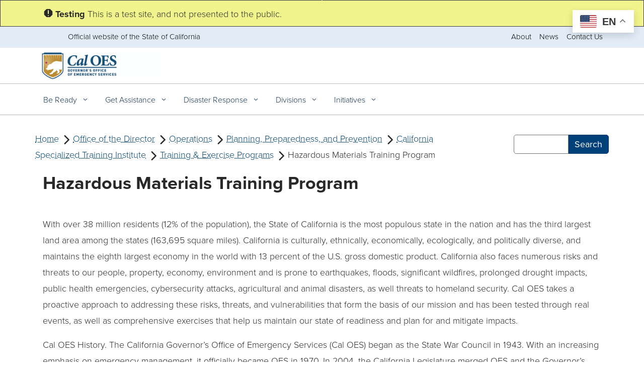

--- FILE ---
content_type: text/css
request_url: https://pfwt.caloes.ca.gov/wp-content/plugins/incident_minimal-2.0.0/css/incident_public_styles.css?ver=6.9
body_size: -33
content:
/*#incident .inert { 
	pointer-events: none; 
	opacity: 0.5; }

#incident .active {
	pointer-events: auto; 
	opacity: 1;
} */

--- FILE ---
content_type: text/css
request_url: https://pfwt.caloes.ca.gov/wp-content/themes/CAWeb-1.13.0a/build/caweb-core.min.css?ver=6.9
body_size: 8974
content:
/*!******************************************************************************************************************************************************************************!*\
  !*** css ./node_modules/css-loader/dist/cjs.js??ruleSet[1].rules[2].use[1]!./node_modules/postcss-loader/dist/cjs.js??ruleSet[1].rules[2].use[2]!./src/styles/font-only.css ***!
  \******************************************************************************************************************************************************************************/@font-face{font-display:block;font-family:CaGov;font-style:normal;font-weight:400;src:url(fonts/CaGov.eot);src:url(fonts/CaGov.eot#iefix) format("embedded-opentype"),url(fonts/CaGov.ttf) format("truetype"),url(fonts/CaGov.woff) format("woff"),url(fonts/CaGov.svg#CaGov) format("svg")}[class*=" ca-gov-icon-"],[class^=ca-gov-icon-]{font-family:CaGov!important;font-style:normal;font-variant:normal;font-weight:400;text-transform:none;-webkit-font-smoothing:antialiased;-moz-osx-font-smoothing:grayscale}.ca-gov-icon-arrow_up:before{content:"\21"!important}.ca-gov-icon-arrow_down:before{content:"\22"!important}.ca-gov-icon-arrow_left:before{content:"\23"!important}.ca-gov-icon-arrow_right:before{content:"\24"!important}.ca-gov-icon-arrow_left-up:before{content:"\25"!important}.ca-gov-icon-arrow_right-up:before{content:"\26"!important}.ca-gov-icon-arrow_right-down:before{content:"\27"!important}.ca-gov-icon-arrow_left-down:before{content:"\28"!important}.ca-gov-icon-arrow-up-down:before{content:"\29"!important}.ca-gov-icon-arrow_up-down_alt:before{content:"\2a"!important}.ca-gov-icon-arrow_left-right_alt:before{content:"\2b"!important}.ca-gov-icon-arrow_left-right:before{content:"\2c"!important}.ca-gov-icon-arrow_expand_alt2:before{content:"\2d"!important}.ca-gov-icon-arrow_expand_alt:before{content:"\2e"!important}.ca-gov-icon-arrow_condense:before{content:"\2f"!important}.ca-gov-icon-arrow_expand:before{content:"\30"!important}.ca-gov-icon-arrow_move:before{content:"\31"!important}.ca-gov-icon-caret-up:before{content:"\32"!important}.ca-gov-icon-caret-down:before{content:"\33"!important}.ca-gov-icon-caret-left:before{content:"\34"!important}.ca-gov-icon-caret-right:before{content:"\35"!important}.ca-gov-icon-caret-two-up:before{content:"\36"!important}.ca-gov-icon-caret-two-down:before{content:"\37"!important}.ca-gov-icon-caret-two-left:before{content:"\38"!important}.ca-gov-icon-caret-two-right:before{content:"\39"!important}.ca-gov-icon-caret-line-up:before{content:"\3a"!important}.ca-gov-icon-caret-line-down:before{content:"\3b"!important}.ca-gov-icon-caret-line-left:before{content:"\3c"!important}.ca-gov-icon-caret-line-right:before{content:"\3d"!important}.ca-gov-icon-caret-line-two-up:before{content:"\3e"!important}.ca-gov-icon-caret-line-two-down:before{content:"\3f"!important}.ca-gov-icon-caret-line-two-left:before{content:"\40"!important}.ca-gov-icon-caret-line-two-right:before{content:"\41"!important}.ca-gov-icon-triangle-up:before{content:"\42"!important}.ca-gov-icon-triangle-down:before{content:"\43"!important}.ca-gov-icon-triangle-left:before{content:"\44"!important}.ca-gov-icon-triangle-right:before{content:"\45"!important}.ca-gov-icon-triangle-line-up:before{content:"\46"!important}.ca-gov-icon-triangle-line-down:before{content:"\47"!important}.ca-gov-icon-triangle-line-left:before{content:"\48"!important}.ca-gov-icon-triangle-line-right:before{content:"\49"!important}.ca-gov-icon-arrow_back:before{content:"\4a"!important}.ca-gov-icon-minus-mark:before{content:"\4b"!important}.ca-gov-icon-plus-mark:before{content:"\4c"!important}.ca-gov-icon-close-mark:before{content:"\4d"!important}.ca-gov-icon-check-mark:before{content:"\4e"!important}.ca-gov-icon-minus-line:before{content:"\4f"!important}.ca-gov-icon-plus-line:before{content:"\50"!important}.ca-gov-icon-close-line:before{content:"\51"!important}.ca-gov-icon-check-line:before{content:"\52"!important}.ca-gov-icon-icon_zoom-out_alt:before{content:"\53"!important}.ca-gov-icon-icon_zoom-in_alt:before{content:"\54"!important}.ca-gov-icon-search-right:before{content:"\55"!important}.ca-gov-icon-icon_box-empty:before{content:"\56"!important}.ca-gov-icon-icon_box-selected:before{content:"\57"!important}.ca-gov-icon-collapse:before{content:"\58"!important}.ca-gov-icon-expand:before{content:"\59"!important}.ca-gov-icon-icon_box-checked:before{content:"\5a"!important}.ca-gov-icon-icon_circle-empty:before{content:"\5b"!important}.ca-gov-icon-icon_circle-slelected:before{content:"\5c"!important}.ca-gov-icon-icon_stop_alt2:before{content:"\5d"!important}.ca-gov-icon-icon_stop:before{content:"\5e"!important}.ca-gov-icon-icon_pause_alt2:before{content:"\5f"!important}.ca-gov-icon-icon_pause:before{content:"\60"!important}.ca-gov-icon-icon_menu:before{content:"\61"!important}.ca-gov-icon-icon_menu-square_alt2:before{content:"\62"!important}.ca-gov-icon-icon_menu-circle_alt2:before{content:"\63"!important}.ca-gov-icon-icon_ul:before{content:"\64"!important}.ca-gov-icon-icon_ol:before{content:"\65"!important}.ca-gov-icon-icon_adjust-horiz:before{content:"\66"!important}.ca-gov-icon-icon_adjust-vert:before{content:"\67"!important}.ca-gov-icon-icon_document_alt:before{content:"\68"!important}.ca-gov-icon-icon_documents_alt:before{content:"\69"!important}.ca-gov-icon-pencil:before{content:"\6a"!important}.ca-gov-icon-icon_pencil-edit_alt:before{content:"\6b"!important}.ca-gov-icon-pencil-edit:before{content:"\6c"!important}.ca-gov-icon-icon_folder-alt:before{content:"\6d"!important}.ca-gov-icon-icon_folder-open_alt:before{content:"\6e"!important}.ca-gov-icon-icon_folder-add_alt:before{content:"\6f"!important}.ca-gov-icon-toggle:before{content:"\70"!important}.ca-gov-icon-countdown:before{content:"\71"!important}.ca-gov-icon-icon_error-circle_alt:before{content:"\72"!important}.ca-gov-icon-icon_error-triangle_alt:before{content:"\73"!important}.ca-gov-icon-icon_comment_alt:before{content:"\76"!important}.ca-gov-icon-icon_chat_alt:before{content:"\77"!important}.ca-gov-icon-icon_vol-mute_alt:before{content:"\78"!important}.ca-gov-icon-icon_volume-low_alt:before{content:"\79"!important}.ca-gov-icon-icon_volume-high_alt:before{content:"\7a"!important}.ca-gov-icon-icon_quotations:before{content:"\7b"!important}.ca-gov-icon-icon_quotations_alt2:before{content:"\7c"!important}.ca-gov-icon-icon_clock_alt:before{content:"\7d"!important}.ca-gov-icon-icon_lock_alt:before{content:"\7e"!important}.ca-gov-icon-cta:before{content:"\153"!important}.ca-gov-icon-filtered-portfolio:before{content:"\161"!important}.ca-gov-icon-blurb:before{content:"\178"!important}.ca-gov-icon-circle-counter:before{content:"\17e"!important}.ca-gov-icon-number-counter:before{content:"\2dc"!important}.ca-gov-icon-pricing-table:before{content:"\2013"!important}.ca-gov-icon-portfolio:before{content:"\2014"!important}.ca-gov-icon-tabs:before{content:"\2018"!important}.ca-gov-icon-subscribe:before{content:"\2019"!important}.ca-gov-icon-slider:before{content:"\201c"!important}.ca-gov-icon-sidebar:before{content:"\201d"!important}.ca-gov-icon-share:before{content:"\2022"!important}.ca-gov-icon-divider:before{content:"\203a"!important}.ca-gov-icon-header:before{content:"\2122"!important}.ca-gov-icon-beaker3:before{content:"\c901"!important}.ca-gov-icon-beaker4:before{content:"\c902"!important}.ca-gov-icon-beaker5:before{content:"\c903"!important}.ca-gov-icon-caweb:before{content:"\c90b"!important}.ca-gov-icon-candle-alt:before{content:"\c910"!important}.ca-gov-icon-icon_lock-open_alt:before{content:"\e000"!important}.ca-gov-icon-icon_key_alt:before{content:"\e001"!important}.ca-gov-icon-icon_cloud_alt:before{content:"\e002"!important}.ca-gov-icon-icon_cloud-upload_alt:before{content:"\e003"!important}.ca-gov-icon-icon_cloud-download_alt:before{content:"\e004"!important}.ca-gov-icon-icon_lightbulb_alt:before{content:"\e007"!important}.ca-gov-icon-icon_gift_alt:before{content:"\e008"!important}.ca-gov-icon-icon_house_alt:before{content:"\e009"!important}.ca-gov-icon-science:before{content:"\e00a"!important}.ca-gov-icon-icon_laptop:before{content:"\e00d"!important}.ca-gov-icon-icon_camera_alt:before{content:"\e00f"!important}.ca-gov-icon-icon_mail_alt:before{content:"\e010"!important}.ca-gov-icon-icon_cone_alt:before{content:"\e011"!important}.ca-gov-icon-icon_ribbon_alt:before{content:"\e012"!important}.ca-gov-icon-icon_bag_alt:before{content:"\e013"!important}.ca-gov-icon-icon_creditcard:before{content:"\e014"!important}.ca-gov-icon-icon_cart_alt:before{content:"\e015"!important}.ca-gov-icon-icon_paperclip:before{content:"\e016"!important}.ca-gov-icon-icon_tag_alt:before{content:"\e017"!important}.ca-gov-icon-icon_tags_alt:before{content:"\e018"!important}.ca-gov-icon-icon_trash_alt:before{content:"\e019"!important}.ca-gov-icon-icon_cursor_alt:before{content:"\e01a"!important}.ca-gov-icon-icon_mic_alt:before{content:"\e01b"!important}.ca-gov-icon-icon_compass_alt:before{content:"\e01c"!important}.ca-gov-icon-icon_pin_alt:before{content:"\e01d"!important}.ca-gov-icon-icon_pushpin_alt:before{content:"\e01e"!important}.ca-gov-icon-icon_map_alt:before{content:"\e01f"!important}.ca-gov-icon-icon_drawer_alt:before{content:"\e020"!important}.ca-gov-icon-icon_toolbox_alt:before{content:"\e021"!important}.ca-gov-icon-icon_book_alt:before{content:"\e022"!important}.ca-gov-icon-icon_calendar:before{content:"\e023"!important}.ca-gov-icon-film:before{content:"\e024"!important}.ca-gov-icon-table:before{content:"\e025"!important}.ca-gov-icon-icon_contacts_alt:before{content:"\e026"!important}.ca-gov-icon-icon_headphones:before{content:"\e027"!important}.ca-gov-icon-icon_refresh:before{content:"\e02a"!important}.ca-gov-icon-icon_link_alt:before{content:"\e02b"!important}.ca-gov-icon-icon_link:before{content:"\e02c"!important}.ca-gov-icon-icon_loading:before{content:"\e02d"!important}.ca-gov-icon-icon_blocked:before{content:"\e02e"!important}.ca-gov-icon-icon_archive_alt:before{content:"\e02f"!important}.ca-gov-icon-icon_heart_alt:before{content:"\e030"!important}.ca-gov-icon-icon_star_alt:before{content:"\e031"!important}.ca-gov-icon-icon_star-half_alt:before{content:"\e032"!important}.ca-gov-icon-icon_star-half:before{content:"\e034"!important}.ca-gov-icon-tools:before{content:"\e035"!important}.ca-gov-icon-icon_cog:before{content:"\e037"!important}.ca-gov-icon-icon_cogs:before{content:"\e038"!important}.ca-gov-icon-arrow-fill-up:before{content:"\e039"!important}.ca-gov-icon-arrow-fill-down:before{content:"\e03a"!important}.ca-gov-icon-arrow-fill-left:before{content:"\e03b"!important}.ca-gov-icon-arrow-fill-right:before{content:"\e03c"!important}.ca-gov-icon-arrow-fill-left-up:before{content:"\e03d"!important}.ca-gov-icon-arrow-fill-right-up:before{content:"\e03e"!important}.ca-gov-icon-arrow-fill-right-down:before{content:"\e03f"!important}.ca-gov-icon-arrow-fill-left-down:before{content:"\e040"!important}.ca-gov-icon-arrow_condense_alt:before{content:"\e041"!important}.ca-gov-icon-arrow_expand_alt3:before{content:"\e042"!important}.ca-gov-icon-caret-fill-up:before{content:"\e043"!important}.ca-gov-icon-caret-fill-down:before{content:"\e044"!important}.ca-gov-icon-caret-fill-left:before{content:"\e045"!important}.ca-gov-icon-caret-fill-right:before{content:"\e046"!important}.ca-gov-icon-caret-fill-two-up:before{content:"\e047"!important}.ca-gov-icon-caret-fill-two-down:before{content:"\e048"!important}.ca-gov-icon-caret-fill-two-left:before{content:"\e049"!important}.ca-gov-icon-caret-fill-two-right:before{content:"\e04a"!important}.ca-gov-icon-arrow-up:before{content:"\e04b"!important}.ca-gov-icon-arrow-down:before{content:"\e04c"!important}.ca-gov-icon-arrow-left:before{content:"\e04d"!important}.ca-gov-icon-arrow-right:before{content:"\e04e"!important}.ca-gov-icon-minus-fill:before{content:"\e04f"!important}.ca-gov-icon-plus-fill:before{content:"\e050"!important}.ca-gov-icon-close-fill:before{content:"\e051"!important}.ca-gov-icon-check-fill:before{content:"\e052"!important}.ca-gov-icon-icon_zoom-out:before{content:"\e053"!important}.ca-gov-icon-icon_zoom-in:before{content:"\e054"!important}.ca-gov-icon-icon_stop_alt:before{content:"\e055"!important}.ca-gov-icon-icon_menu-square_alt:before{content:"\e056"!important}.ca-gov-icon-icon_menu-circle_alt:before{content:"\e057"!important}.ca-gov-icon-icon_document:before{content:"\e058"!important}.ca-gov-icon-icon_documents:before{content:"\e059"!important}.ca-gov-icon-icon_pencil_alt:before{content:"\e05a"!important}.ca-gov-icon-icon_folder:before{content:"\e05b"!important}.ca-gov-icon-folder:before{content:"\e05c"!important}.ca-gov-icon-icon_folder-add:before{content:"\e05d"!important}.ca-gov-icon-icon_folder_upload:before{content:"\e05e"!important}.ca-gov-icon-icon_folder_download:before{content:"\e05f"!important}.ca-gov-icon-icon_error-circle:before{content:"\e061"!important}.ca-gov-icon-warning-fill:before{content:"\e062"!important}.ca-gov-icon-warning-triangle:before{content:"\e063"!important}.ca-gov-icon-question-fill:before{content:"\e064"!important}.ca-gov-icon-icon_comment:before{content:"\e065"!important}.ca-gov-icon-icon_chat:before{content:"\e066"!important}.ca-gov-icon-icon_vol-mute:before{content:"\e067"!important}.ca-gov-icon-icon_volume-low:before{content:"\e068"!important}.ca-gov-icon-volume:before{content:"\e069"!important}.ca-gov-icon-quote-fill:before{content:"\e06a"!important}.ca-gov-icon-icon_clock:before{content:"\e06b"!important}.ca-gov-icon-icon_lock:before{content:"\e06c"!important}.ca-gov-icon-icon_lock-open:before{content:"\e06d"!important}.ca-gov-icon-icon_key:before{content:"\e06e"!important}.ca-gov-icon-icon_cloud:before{content:"\e06f"!important}.ca-gov-icon-icon_cloud-upload:before{content:"\e070"!important}.ca-gov-icon-icon_cloud-download:before{content:"\e071"!important}.ca-gov-icon-lightbulb:before{content:"\e072"!important}.ca-gov-icon-icon_gift:before{content:"\e073"!important}.ca-gov-icon-icon_house:before{content:"\e074"!important}.ca-gov-icon-icon_mail:before{content:"\e076"!important}.ca-gov-icon-icon_cone:before{content:"\e077"!important}.ca-gov-icon-icon_ribbon:before{content:"\e078"!important}.ca-gov-icon-icon_bag:before{content:"\e079"!important}.ca-gov-icon-icon_cart:before{content:"\e07a"!important}.ca-gov-icon-icon_tag:before{content:"\e07b"!important}.ca-gov-icon-tags:before{content:"\e07c"!important}.ca-gov-icon-icon_trash:before{content:"\e07d"!important}.ca-gov-icon-icon_cursor:before{content:"\e07e"!important}.ca-gov-icon-mic:before{content:"\e07f"!important}.ca-gov-icon-icon_compass:before{content:"\e080"!important}.ca-gov-icon-location:before{content:"\e081"!important}.ca-gov-icon-pushpin:before{content:"\e082"!important}.ca-gov-icon-map:before{content:"\e083"!important}.ca-gov-icon-drawer:before{content:"\e084"!important}.ca-gov-icon-book:before{content:"\e086"!important}.ca-gov-icon-contacts:before{content:"\e087"!important}.ca-gov-icon-archive:before{content:"\e088"!important}.ca-gov-icon-icon_heart:before{content:"\e089"!important}.ca-gov-icon-grid:before{content:"\e08c"!important}.ca-gov-icon-music:before{content:"\e08e"!important}.ca-gov-icon-icon_pause_alt:before{content:"\e08f"!important}.ca-gov-icon-icon_phone:before{content:"\e090"!important}.ca-gov-icon-icon_upload:before{content:"\e091"!important}.ca-gov-icon-icon_download:before{content:"\e092"!important}.ca-gov-icon-bar-counters:before{content:"\e093"!important}.ca-gov-icon-audio:before{content:"\e094"!important}.ca-gov-icon-accordion:before{content:"\e095"!important}.ca-gov-icon-social_googleplus:before{content:"\e096"!important}.ca-gov-icon-social_tumblr:before{content:"\e097"!important}.ca-gov-icon-social_tumbleupon:before{content:"\e098"!important}.ca-gov-icon-social_wordpress:before{content:"\e099"!important}.ca-gov-icon-social_dribbble:before{content:"\e09b"!important}.ca-gov-icon-social_deviantart:before{content:"\e09f"!important}.ca-gov-icon-social_myspace:before{content:"\e0a1"!important}.ca-gov-icon-social_skype:before{content:"\e0a2"!important}.ca-gov-icon-social_picassa:before{content:"\e0a4"!important}.ca-gov-icon-social_googledrive:before{content:"\e0a5"!important}.ca-gov-icon-social_flickr:before{content:"\e0a6"!important}.ca-gov-icon-social_blogger:before{content:"\e0a7"!important}.ca-gov-icon-social_spotify:before{content:"\e0a8"!important}.ca-gov-icon-social_delicious:before{content:"\e0a9"!important}.ca-gov-icon-social_facebook_circle:before{content:"\e0aa"!important}.ca-gov-icon-social_twitter_circle:before,.ca-gov-icon-social_x_circle:before{content:"\e0ab"!important}.ca-gov-icon-social_pinterest_circle:before{content:"\e0ac"!important}.ca-gov-icon-social_googleplus_circle:before{content:"\e0ad"!important}.ca-gov-icon-social_tumblr_circle:before{content:"\e0ae"!important}.ca-gov-icon-social_stumbleupon_circle:before{content:"\e0af"!important}.ca-gov-icon-social_wordpress_circle:before{content:"\e0b0"!important}.ca-gov-icon-social_instagram_circle:before{content:"\e0b1"!important}.ca-gov-icon-social_dribbble_circle:before{content:"\e0b2"!important}.ca-gov-icon-social_vimeo_circle:before{content:"\e0b3"!important}.ca-gov-icon-social_linkedin_circle:before{content:"\e0b4"!important}.ca-gov-icon-social_rss_circle:before{content:"\e0b5"!important}.ca-gov-icon-social_deviantart_circle:before{content:"\e0b6"!important}.ca-gov-icon-social_share_circle:before{content:"\e0b7"!important}.ca-gov-icon-social_myspace_circle:before{content:"\e0b8"!important}.ca-gov-icon-social_skype_circle:before{content:"\e0b9"!important}.ca-gov-icon-social_youtube_circle:before{content:"\e0ba"!important}.ca-gov-icon-social_picassa_circle:before{content:"\e0bb"!important}.ca-gov-icon-social_googledrive_alt2:before{content:"\e0bc"!important}.ca-gov-icon-social_flickr_circle:before{content:"\e0bd"!important}.ca-gov-icon-social_blogger_circle:before{content:"\e0be"!important}.ca-gov-icon-social_spotify_circle:before{content:"\e0bf"!important}.ca-gov-icon-social_delicious_circle:before{content:"\e0c0"!important}.ca-gov-icon-social_tumblr_square:before{content:"\e0c5"!important}.ca-gov-icon-social_stumbleupon_square:before{content:"\e0c6"!important}.ca-gov-icon-social_wordpress_square:before{content:"\e0c7"!important}.ca-gov-icon-social_instagram_square:before{content:"\e0c8"!important}.ca-gov-icon-social_dribbble_square:before{content:"\e0c9"!important}.ca-gov-icon-social_rss_square:before{content:"\e0cc"!important}.ca-gov-icon-social_deviantart_square:before{content:"\e0cd"!important}.ca-gov-icon-social_share_square:before{content:"\e0ce"!important}.ca-gov-icon-social_myspace_square:before{content:"\e0cf"!important}.ca-gov-icon-social_skype_square:before{content:"\e0d0"!important}.ca-gov-icon-social_picassa_square:before{content:"\e0d2"!important}.ca-gov-icon-social_googledrive_square:before{content:"\e0d3"!important}.ca-gov-icon-social_flickr_square:before{content:"\e0d4"!important}.ca-gov-icon-social_blogger_square:before{content:"\e0d5"!important}.ca-gov-icon-social_spotify_square:before{content:"\e0d6"!important}.ca-gov-icon-social_delicious_square:before{content:"\e0d7"!important}.ca-gov-icon-wallet:before{content:"\e0d8"!important}.ca-gov-icon-icon_shield_alt:before{content:"\e0d9"!important}.ca-gov-icon-icon_percent_alt:before{content:"\e0da"!important}.ca-gov-icon-icon_pens_alt:before{content:"\e0db"!important}.ca-gov-icon-icon_mug_alt:before{content:"\e0dc"!important}.ca-gov-icon-icon_like_alt:before{content:"\e0dd"!important}.ca-gov-icon-icon_globe_alt:before{content:"\e0de"!important}.ca-gov-icon-flowchart:before{content:"\e0df"!important}.ca-gov-icon-icon_id_alt:before{content:"\e0e0"!important}.ca-gov-icon-hourglass:before{content:"\e0e1"!important}.ca-gov-icon-icon_globe:before{content:"\e0e2"!important}.ca-gov-icon-globe:before{content:"\e0e3"!important}.ca-gov-icon-icon_floppy_alt:before{content:"\e0e4"!important}.ca-gov-icon-drive:before{content:"\e0e5"!important}.ca-gov-icon-icon_clipboard:before{content:"\e0e6"!important}.ca-gov-icon-calculator:before{content:"\e0e7"!important}.ca-gov-icon-icon_floppy:before{content:"\e0e8"!important}.ca-gov-icon-icon_easel:before{content:"\e0e9"!important}.ca-gov-icon-icon_drive:before{content:"\e0ea"!important}.ca-gov-icon-icon_dislike:before{content:"\e0eb"!important}.ca-gov-icon-icon_datareport:before{content:"\e0ec"!important}.ca-gov-icon-icon_currency:before{content:"\e0ed"!important}.ca-gov-icon-icon_calulator:before{content:"\e0ee"!important}.ca-gov-icon-icon_building:before{content:"\e0ef"!important}.ca-gov-icon-icon_dislike_alt:before{content:"\e0f1"!important}.ca-gov-icon-currency:before{content:"\e0f3"!important}.ca-gov-icon-icon_briefcase_alt:before{content:"\e0f4"!important}.ca-gov-icon-icon_target:before{content:"\e0f5"!important}.ca-gov-icon-icon_shield:before{content:"\e0f6"!important}.ca-gov-icon-searching:before{content:"\e0f7"!important}.ca-gov-icon-icon_rook:before{content:"\e0f8"!important}.ca-gov-icon-icon_puzzle_alt:before{content:"\e0f9"!important}.ca-gov-icon-icon_percent:before{content:"\e0fb"!important}.ca-gov-icon-building:before{content:"\e0fd"!important}.ca-gov-icon-icon_briefcase:before{content:"\e0fe"!important}.ca-gov-icon-icon_balance:before{content:"\e0ff"!important}.ca-gov-icon-icon_wallet:before{content:"\e100"!important}.ca-gov-icon-icon_search:before{content:"\e101"!important}.ca-gov-icon-icon_puzzle:before{content:"\e102"!important}.ca-gov-icon-icon_printer:before{content:"\e103"!important}.ca-gov-icon-icon_pens:before{content:"\e104"!important}.ca-gov-icon-icon_mug:before{content:"\e105"!important}.ca-gov-icon-icon_like:before{content:"\e106"!important}.ca-gov-icon-icon_id:before{content:"\e107"!important}.ca-gov-icon-icon_id-2:before{content:"\e108"!important}.ca-gov-icon-icon_flowchart:before{content:"\e109"!important}.ca-gov-icon-logo:before{content:"\e600"!important}.ca-gov-icon-home:before{content:"\e601"!important}.ca-gov-icon-menu:before{content:"\e602"!important}.ca-gov-icon-apps:before{content:"\e603"!important}.ca-gov-icon-search:before{content:"\e604"!important}.ca-gov-icon-chat:before{content:"\e605"!important}.ca-gov-icon-capitol:before{content:"\e606"!important}.ca-gov-icon-state:before{content:"\e607"!important}.ca-gov-icon-phone:before{content:"\e608"!important}.ca-gov-icon-email:before{content:"\e609"!important}.ca-gov-icon-calendar:before{content:"\e60a"!important}.ca-gov-icon-bear:before{content:"\e60b"!important}.ca-gov-icon-law-enforcement:before{content:"\e60c"!important}.ca-gov-icon-justice-legal:before{content:"\e60d"!important}.ca-gov-icon-at-sign:before{content:"\e60e"!important}.ca-gov-icon-attachment:before{content:"\e60f"!important}.ca-gov-icon-zipped-file:before{content:"\e610"!important}.ca-gov-icon-powerpoint:before{content:"\e611"!important}.ca-gov-icon-excel:before{content:"\e612"!important}.ca-gov-icon-word:before{content:"\e613"!important}.ca-gov-icon-pdf:before{content:"\e614"!important}.ca-gov-icon-share2:before{content:"\e615"!important}.ca-gov-icon-facebook:before{content:"\e616"!important}.ca-gov-icon-linkedin:before{content:"\e617"!important}.ca-gov-icon-youtube:before{content:"\e618"!important}.ca-gov-icon-twitter:before,.ca-gov-icon-x:before{content:"\e619"!important}.ca-gov-icon-pinterest:before{content:"\e61a"!important}.ca-gov-icon-vimeo:before{content:"\e61b"!important}.ca-gov-icon-instagram:before{content:"\e61c"!important}.ca-gov-icon-flickr:before{content:"\e61d"!important}.ca-gov-icon-microsoft:before{content:"\e61e"!important}.ca-gov-icon-apple:before{content:"\e61f"!important}.ca-gov-icon-android:before{content:"\e620"!important}.ca-gov-icon-computer:before{content:"\e621"!important}.ca-gov-icon-tablet:before{content:"\e622"!important}.ca-gov-icon-smartphone:before{content:"\e623"!important}.ca-gov-icon-roadways:before{content:"\e624"!important}.ca-gov-icon-travel-car:before{content:"\e625"!important}.ca-gov-icon-travel-air:before{content:"\e626"!important}.ca-gov-icon-truck-delivery:before{content:"\e627"!important}.ca-gov-icon-construction:before{content:"\e628"!important}.ca-gov-icon-bar-chart:before{content:"\e629"!important}.ca-gov-icon-pie-chart:before{content:"\e62a"!important}.ca-gov-icon-graph:before{content:"\e62b"!important}.ca-gov-icon-server:before{content:"\e62c"!important}.ca-gov-icon-download:before{content:"\e62d"!important}.ca-gov-icon-cloud-download:before{content:"\e62e"!important}.ca-gov-icon-cloud-upload:before{content:"\e62f"!important}.ca-gov-icon-shield:before{content:"\e630"!important}.ca-gov-icon-fire:before{content:"\e631"!important}.ca-gov-icon-binoculars:before{content:"\e632"!important}.ca-gov-icon-compass:before{content:"\e633"!important}.ca-gov-icon-sos:before{content:"\e634"!important}.ca-gov-icon-shopping-cart:before{content:"\e635"!important}.ca-gov-icon-video-camera:before{content:"\e636"!important}.ca-gov-icon-camera:before{content:"\e637"!important}.ca-gov-icon-green:before{content:"\e638"!important}.ca-gov-icon-loud-speaker:before{content:"\e639"!important}.ca-gov-icon-audio2:before{content:"\e63a"!important}.ca-gov-icon-print:before{content:"\e63b"!important}.ca-gov-icon-medical:before{content:"\e63c"!important}.ca-gov-icon-zoom-out:before{content:"\e63d"!important}.ca-gov-icon-zoom-in:before{content:"\e63e"!important}.ca-gov-icon-important:before{content:"\e63f"!important}.ca-gov-icon-chat-bubbles:before{content:"\e640"!important}.ca-gov-icon-call:before{content:"\e641"!important}.ca-gov-icon-people:before{content:"\e642"!important}.ca-gov-icon-person:before{content:"\e643"!important}.ca-gov-icon-user-id:before{content:"\e644"!important}.ca-gov-icon-payment-card:before{content:"\e645"!important}.ca-gov-icon-skip-backwards:before{content:"\e646"!important}.ca-gov-icon-play:before{content:"\e647"!important}.ca-gov-icon-pause:before{content:"\e648"!important}.ca-gov-icon-skip-forward:before{content:"\e649"!important}.ca-gov-icon-mail:before{content:"\e64a"!important}.ca-gov-icon-image:before{content:"\e64b"!important}.ca-gov-icon-house:before{content:"\e64c"!important}.ca-gov-icon-gear:before{content:"\e64d"!important}.ca-gov-icon-tool:before{content:"\e64e"!important}.ca-gov-icon-time:before{content:"\e64f"!important}.ca-gov-icon-cal:before{content:"\e650"!important}.ca-gov-icon-check-list:before{content:"\e651"!important}.ca-gov-icon-document:before{content:"\e652"!important}.ca-gov-icon-clipboard:before{content:"\e653"!important}.ca-gov-icon-page:before{content:"\e654"!important}.ca-gov-icon-read-book:before{content:"\e655"!important}.ca-gov-icon-cc-copyright:before{content:"\e656"!important}.ca-gov-icon-ca-capitol:before{content:"\e657"!important}.ca-gov-icon-ca-state:before{content:"\e658"!important}.ca-gov-icon-favorite:before{content:"\e659"!important}.ca-gov-icon-rss:before{content:"\e65a"!important}.ca-gov-icon-road-pin:before{content:"\e65b"!important}.ca-gov-icon-online-services:before{content:"\e65c"!important}.ca-gov-icon-link:before{content:"\e65d"!important}.ca-gov-icon-magnify-glass:before{content:"\e65e"!important}.ca-gov-icon-key:before{content:"\e65f"!important}.ca-gov-icon-lock:before{content:"\e660"!important}.ca-gov-icon-info:before{content:"\e661"!important}.ca-gov-icon-carousel-prev:before{content:"\e666"!important}.ca-gov-icon-carousel-next:before{content:"\e667"!important}.ca-gov-icon-arrow-prev:before{content:"\e668"!important}.ca-gov-icon-arrow-next:before{content:"\e669"!important}.ca-gov-icon-menu-toggle-closed:before{content:"\e66a"!important}.ca-gov-icon-menu-toggle-open:before{content:"\e66b"!important}.ca-gov-icon-carousel-pause:before{content:"\e66c"!important}.ca-gov-icon-google-plus:before{content:"\e66d"!important}.ca-gov-icon-contact-us:before{content:"\e66e"!important}.ca-gov-icon-chat-bubble:before{content:"\e66f"!important}.ca-gov-icon-info-bubble:before{content:"\e670"!important}.ca-gov-icon-share-button:before{content:"\e671"!important}.ca-gov-icon-share-facebook:before{content:"\e672"!important}.ca-gov-icon-share-email:before{content:"\e673"!important}.ca-gov-icon-share-flickr:before{content:"\e674"!important}.ca-gov-icon-share-twitter:before,.ca-gov-icon-share-x:before{content:"\e675"!important}.ca-gov-icon-share-linkedin:before{content:"\e676"!important}.ca-gov-icon-share-googleplus:before{content:"\e677"!important}.ca-gov-icon-share-instagram:before{content:"\e678"!important}.ca-gov-icon-share-pinterest:before{content:"\e679"!important}.ca-gov-icon-share-vimeo:before{content:"\e67a"!important}.ca-gov-icon-share-youtube:before{content:"\e67b"!important}.ca-gov-icon-gears:before{content:"\e900"!important}.ca-gov-icon-briefcase:before{content:"\e901"!important}.ca-gov-icon-idea:before{content:"\e902"!important}.ca-gov-icon-graduate:before{content:"\e903"!important}.ca-gov-icon-images:before{content:"\e904"!important}.ca-gov-icon-info-line:before{content:"\e905"!important}.ca-gov-icon-important-line:before{content:"\e906"!important}.ca-gov-icon-carousel-play:before{content:"\e907"!important}.ca-gov-icon-question-line:before{content:"\e908"!important}.ca-gov-icon-question:before{content:"\e909"!important}.ca-gov-icon-filter:before{content:"\e90a"!important}.ca-gov-icon-cal-bear:before{content:"\e90b"!important}.ca-gov-icon-hours:before{content:"\e90c"!important}.ca-gov-icon-hours-security:before{content:"\e90d"!important}.ca-gov-icon-albums:before{content:"\e90e"!important}.ca-gov-icon-brain:before{content:"\e90f"!important}.ca-gov-icon-certificate:before{content:"\e910"!important}.ca-gov-icon-certificate-check:before{content:"\e911"!important}.ca-gov-icon-charge:before{content:"\e912"!important}.ca-gov-icon-charge-cycle:before{content:"\e913"!important}.ca-gov-icon-charge-units:before{content:"\e914"!important}.ca-gov-icon-city:before{content:"\e915"!important}.ca-gov-icon-clock:before{content:"\e916"!important}.ca-gov-icon-cloud-gear:before{content:"\e917"!important}.ca-gov-icon-biohazard:before{content:"\e918"!important}.ca-gov-icon-malware:before{content:"\e919"!important}.ca-gov-icon-cloud-services:before{content:"\e91a"!important}.ca-gov-icon-cloud-sync:before{content:"\e91b"!important}.ca-gov-icon-code:before{content:"\e91c"!important}.ca-gov-icon-ear:before{content:"\e91d"!important}.ca-gov-icon-ear-slash:before{content:"\e91e"!important}.ca-gov-icon-eye:before{content:"\e91f"!important}.ca-gov-icon-eye-slash:before{content:"\e920"!important}.ca-gov-icon-file:before{content:"\e921"!important}.ca-gov-icon-file-audio:before{content:"\e922"!important}.ca-gov-icon-file-certificate:before{content:"\e923"!important}.ca-gov-icon-file-check:before{content:"\e924"!important}.ca-gov-icon-file-code:before{content:"\e925"!important}.ca-gov-icon-file-csv:before{content:"\e926"!important}.ca-gov-icon-file-download:before{content:"\e927"!important}.ca-gov-icon-file-excel:before{content:"\e928"!important}.ca-gov-icon-file-export:before{content:"\e929"!important}.ca-gov-icon-file-import:before{content:"\e92a"!important}.ca-gov-icon-file-invoice:before{content:"\e92b"!important}.ca-gov-icon-file-medical:before{content:"\e92c"!important}.ca-gov-icon-file-medical-alt:before{content:"\e92d"!important}.ca-gov-icon-file-pdf:before{content:"\e92e"!important}.ca-gov-icon-file-powerpoint:before{content:"\e92f"!important}.ca-gov-icon-file-prescription:before{content:"\e930"!important}.ca-gov-icon-file-upload:before{content:"\e931"!important}.ca-gov-icon-file-video:before{content:"\e932"!important}.ca-gov-icon-file-word:before{content:"\e933"!important}.ca-gov-icon-file-zip:before{content:"\e934"!important}.ca-gov-icon-filter-solid:before{content:"\e935"!important}.ca-gov-icon-fingerprint:before{content:"\e936"!important}.ca-gov-icon-fingerprint-check:before{content:"\e937"!important}.ca-gov-icon-hand:before{content:"\e938"!important}.ca-gov-icon-hand-money:before{content:"\e939"!important}.ca-gov-icon-handshake:before{content:"\e93a"!important}.ca-gov-icon-institute:before{content:"\e93b"!important}.ca-gov-icon-medical-bubble:before{content:"\e93c"!important}.ca-gov-icon-medical-care:before{content:"\e93d"!important}.ca-gov-icon-medical-case:before{content:"\e93e"!important}.ca-gov-icon-medical-clinic:before{content:"\e93f"!important}.ca-gov-icon-medical-cross:before{content:"\e940"!important}.ca-gov-icon-medical-doctor:before{content:"\e941"!important}.ca-gov-icon-medical-heart:before{content:"\e942"!important}.ca-gov-icon-medical-pills:before{content:"\e943"!important}.ca-gov-icon-mobile:before{content:"\e944"!important}.ca-gov-icon-pro-services:before{content:"\e945"!important}.ca-gov-icon-puzzle:before{content:"\e946"!important}.ca-gov-icon-puzzle-piece:before{content:"\e947"!important}.ca-gov-icon-recycle:before{content:"\e948"!important}.ca-gov-icon-responsive:before{content:"\e949"!important}.ca-gov-icon-responsive-alt:before{content:"\e94a"!important}.ca-gov-icon-security-network:before{content:"\e94b"!important}.ca-gov-icon-security-system:before{content:"\e94c"!important}.ca-gov-icon-shield-check:before{content:"\e94d"!important}.ca-gov-icon-thumb-up:before{content:"\e94e"!important}.ca-gov-icon-trophy:before{content:"\e94f"!important}.ca-gov-icon-users:before{content:"\e950"!important}.ca-gov-icon-users-alt:before{content:"\e951"!important}.ca-gov-icon-users-dialog:before{content:"\e952"!important}.ca-gov-icon-users-interaction:before{content:"\e953"!important}.ca-gov-icon-video:before{content:"\e954"!important}.ca-gov-icon-radiation:before{content:"\e955"!important}.ca-gov-icon-chemical-hazard:before{content:"\e956"!important}.ca-gov-icon-danger:before{content:"\e957"!important}.ca-gov-icon-do-not-sign:before{content:"\e958"!important}.ca-gov-icon-earthquake:before{content:"\e959"!important}.ca-gov-icon-quake-house:before{content:"\e95a"!important}.ca-gov-icon-quake-hazard:before{content:"\e95b"!important}.ca-gov-icon-electricity-hazard:before{content:"\e95c"!important}.ca-gov-icon-flood:before{content:"\e95d"!important}.ca-gov-icon-hazard:before{content:"\e95e"!important}.ca-gov-icon-hurricane:before{content:"\e95f"!important}.ca-gov-icon-sea-level-rise:before{content:"\e960"!important}.ca-gov-icon-severe-weather:before{content:"\e961"!important}.ca-gov-icon-stop-fire:before{content:"\e962"!important}.ca-gov-icon-stop-hand:before{content:"\e963"!important}.ca-gov-icon-tornado:before{content:"\e964"!important}.ca-gov-icon-tsunami:before{content:"\e965"!important}.ca-gov-icon-volcano:before{content:"\e966"!important}.ca-gov-icon-warning-circle:before{content:"\e967"!important}.ca-gov-icon-warning-square:before{content:"\e968"!important}.ca-gov-icon-tent:before{content:"\e969"!important}.ca-gov-icon-campfire:before{content:"\e96a"!important}.ca-gov-icon-dam:before{content:"\e96b"!important}.ca-gov-icon-download-cloud:before{content:"\e96c"!important}.ca-gov-icon-upload-cloud:before{content:"\e96d"!important}.ca-gov-icon-sea-level-rise-alt:before{content:"\e96e"!important}.ca-gov-icon-tsunami-alt:before{content:"\e96f"!important}.ca-gov-icon-collapse-all:before{content:"\e970"!important}.ca-gov-icon-sign-language:before{content:"\e971"!important}.ca-gov-icon-drag:before{content:"\e972"!important}.ca-gov-icon-agriculture:before{content:"\e973"!important}.ca-gov-icon-cannabis:before{content:"\e974"!important}.ca-gov-icon-angry:before{content:"\e975"!important}.ca-gov-icon-happy:before{content:"\e976"!important}.ca-gov-icon-visa:before{content:"\e977"!important}.ca-gov-icon-mastercard:before{content:"\e978"!important}.ca-gov-icon-amexcard:before{content:"\e979"!important}.ca-gov-icon-apple-pay:before{content:"\e97a"!important}.ca-gov-icon-discovercard:before{content:"\e97b"!important}.ca-gov-icon-paypal:before{content:"\e97c"!important}.ca-gov-icon-chrome:before{content:"\e97d"!important}.ca-gov-icon-firefox:before{content:"\e97e"!important}.ca-gov-icon-ie:before{content:"\e97f"!important}.ca-gov-icon-opera:before{content:"\e980"!important}.ca-gov-icon-safari:before{content:"\e981"!important}.ca-gov-icon-bell:before{content:"\e982"!important}.ca-gov-icon-bookmark:before{content:"\e983"!important}.ca-gov-icon-books:before{content:"\e984"!important}.ca-gov-icon-reader:before{content:"\e985"!important}.ca-gov-icon-palette:before{content:"\e986"!important}.ca-gov-icon-glass:before{content:"\e987"!important}.ca-gov-icon-heart:before{content:"\e988"!important}.ca-gov-icon-digging:before{content:"\e989"!important}.ca-gov-icon-gas-pump:before{content:"\e98a"!important}.ca-gov-icon-idea-alt:before{content:"\e98b"!important}.ca-gov-icon-medal:before{content:"\e98c"!important}.ca-gov-icon-smoking:before{content:"\e98d"!important}.ca-gov-icon-no-smoking:before{content:"\e98e"!important}.ca-gov-icon-share-snapchat:before{content:"\e98f"!important}.ca-gov-icon-snapchat:before{content:"\e990"!important}.ca-gov-icon-expand-all:before{content:"\e991"!important}.ca-gov-icon-accessibility:before{content:"\e992"!important}.ca-gov-icon-features:before{content:"\e993"!important}.ca-gov-icon-update:before{content:"\e994"!important}.ca-gov-icon-distance:before{content:"\e995"!important}.ca-gov-icon-coronavirus:before{content:"\e996"!important}.ca-gov-icon-coughing:before{content:"\e997"!important}.ca-gov-icon-cover:before{content:"\e998"!important}.ca-gov-icon-cubes:before{content:"\e999"!important}.ca-gov-icon-hand-heart:before{content:"\e99a"!important}.ca-gov-icon-hand-watter:before{content:"\e99b"!important}.ca-gov-icon-lab-tests:before{content:"\e99c"!important}.ca-gov-icon-mask:before{content:"\e99d"!important}.ca-gov-icon-no-coughing:before{content:"\e99e"!important}.ca-gov-icon-no-handshake:before{content:"\e99f"!important}.ca-gov-icon-no-virus:before{content:"\e9a0"!important}.ca-gov-icon-procurement:before{content:"\e9a1"!important}.ca-gov-icon-project:before{content:"\e9a2"!important}.ca-gov-icon-soap:before{content:"\e9a3"!important}.ca-gov-icon-stay-home:before{content:"\e9a4"!important}.ca-gov-icon-teleworking:before{content:"\e9a5"!important}.ca-gov-icon-testing:before{content:"\e9a6"!important}.ca-gov-icon-testing-alt:before{content:"\e9a7"!important}.ca-gov-icon-virus:before{content:"\e9a8"!important}.ca-gov-icon-viruses:before{content:"\e9a9"!important}.ca-gov-icon-wash:before{content:"\e9aa"!important}.ca-gov-icon-amusement:before{content:"\e9ab"!important}.ca-gov-icon-balloons:before{content:"\e9ac"!important}.ca-gov-icon-barge-ship:before{content:"\e9ad"!important}.ca-gov-icon-bike:before{content:"\e9ae"!important}.ca-gov-icon-boat:before{content:"\e9af"!important}.ca-gov-icon-bridge:before{content:"\e9b0"!important}.ca-gov-icon-bridge-alt:before{content:"\e9b1"!important}.ca-gov-icon-bus:before{content:"\e9b2"!important}.ca-gov-icon-bus-alt:before{content:"\e9b3"!important}.ca-gov-icon-car:before{content:"\e9b4"!important}.ca-gov-icon-car-alt:before{content:"\e9b5"!important}.ca-gov-icon-casino:before{content:"\e9b6"!important}.ca-gov-icon-coffee:before{content:"\e9b7"!important}.ca-gov-icon-cruise-ship:before{content:"\e9b8"!important}.ca-gov-icon-dices:before{content:"\e9b9"!important}.ca-gov-icon-directions:before{content:"\e9ba"!important}.ca-gov-icon-entertainment:before{content:"\e9bb"!important}.ca-gov-icon-family:before{content:"\e9bc"!important}.ca-gov-icon-family-alt:before{content:"\e9bd"!important}.ca-gov-icon-fastfood:before{content:"\e9be"!important}.ca-gov-icon-ferry:before{content:"\e9bf"!important}.ca-gov-icon-fitness:before{content:"\e9c0"!important}.ca-gov-icon-fitness-alt:before{content:"\e9c1"!important}.ca-gov-icon-hair:before{content:"\e9c2"!important}.ca-gov-icon-hair-salon:before{content:"\e9c3"!important}.ca-gov-icon-highway:before{content:"\e9c4"!important}.ca-gov-icon-museum:before{content:"\e9c5"!important}.ca-gov-icon-museum-alt:before{content:"\e9c6"!important}.ca-gov-icon-no-travel:before{content:"\e9c7"!important}.ca-gov-icon-paddle-boat:before{content:"\e9c8"!important}.ca-gov-icon-party:before{content:"\e9c9"!important}.ca-gov-icon-places:before{content:"\e9ca"!important}.ca-gov-icon-rail:before{content:"\e9cb"!important}.ca-gov-icon-restaurant:before{content:"\e9cc"!important}.ca-gov-icon-road:before{content:"\e9cd"!important}.ca-gov-icon-rv:before{content:"\e9ce"!important}.ca-gov-icon-sail-ship:before{content:"\e9cf"!important}.ca-gov-icon-scooter:before{content:"\e9d0"!important}.ca-gov-icon-ship:before{content:"\e9d1"!important}.ca-gov-icon-speedtrain:before{content:"\e9d2"!important}.ca-gov-icon-suv:before{content:"\e9d3"!important}.ca-gov-icon-temple:before{content:"\e9d4"!important}.ca-gov-icon-train:before{content:"\e9d5"!important}.ca-gov-icon-trolleybus:before{content:"\e9d6"!important}.ca-gov-icon-truck:before{content:"\e9d7"!important}.ca-gov-icon-truck-alt:before{content:"\e9d8"!important}.ca-gov-icon-van:before{content:"\e9d9"!important}.ca-gov-icon-yacht:before{content:"\e9da"!important}.ca-gov-icon-zoo:before{content:"\e9db"!important}.ca-gov-icon-zoo-alt:before{content:"\e9dc"!important}.ca-gov-icon-air:before{content:"\e9de"!important}.ca-gov-icon-air-pollution:before{content:"\e9df"!important}.ca-gov-icon-air-quality:before{content:"\e9e0"!important}.ca-gov-icon-anchor:before{content:"\e9e1"!important}.ca-gov-icon-badminton:before{content:"\e9e2"!important}.ca-gov-icon-baseball:before{content:"\e9e3"!important}.ca-gov-icon-basketball:before{content:"\e9e4"!important}.ca-gov-icon-bath:before{content:"\e9e5"!important}.ca-gov-icon-billiards:before{content:"\e9e6"!important}.ca-gov-icon-bowling:before{content:"\e9e7"!important}.ca-gov-icon-care-tweezers:before{content:"\e9e8"!important}.ca-gov-icon-church:before{content:"\e9e9"!important}.ca-gov-icon-external-link:before{content:"\e9ed"!important}.ca-gov-icon-football:before{content:"\e9ee"!important}.ca-gov-icon-golf:before{content:"\e9ef"!important}.ca-gov-icon-nail-polish:before{content:"\e9f1"!important}.ca-gov-icon-personal-care:before{content:"\e9f2"!important}.ca-gov-icon-soccer:before{content:"\e9f4"!important}.ca-gov-icon-tennis:before{content:"\e9f5"!important}.ca-gov-icon-audience:before{content:"\e9fa"!important}.ca-gov-icon-mask-light:before{content:"\e9fb"!important}.ca-gov-icon-mask-dark:before{content:"\e9fc"!important}.ca-gov-icon-bars-up:before{content:"\e9fd"!important}.ca-gov-icon-vaccine-check:before{content:"\e9fe"!important}.ca-gov-icon-online-graduate:before{content:"\e9ff"!important}.ca-gov-icon-textbook:before{content:"\ea00"!important}.ca-gov-icon-online-education:before{content:"\ea01"!important}.ca-gov-icon-user-desktop-instructor:before{content:"\ea02"!important}.ca-gov-icon-certificate-click:before{content:"\ea03"!important}.ca-gov-icon-user-laptop:before{content:"\ea04"!important}.ca-gov-icon-desktop-checklist:before{content:"\ea05"!important}.ca-gov-icon-user-headphone:before{content:"\ea06"!important}.ca-gov-icon-home-education:before{content:"\ea07"!important}.ca-gov-icon-cellphone-touch:before{content:"\ea08"!important}.ca-gov-icon-home-graduate:before{content:"\ea09"!important}.ca-gov-icon-mobile-textbook:before{content:"\ea0a"!important}.ca-gov-icon-online-module:before{content:"\ea0b"!important}.ca-gov-icon-teams:before{content:"\ea0c"!important}.ca-gov-icon-user-desk:before{content:"\ea0d"!important}.ca-gov-icon-google:before{content:"\ea0e"!important}.ca-gov-icon-graduate-pointer:before{content:"\ea0f"!important}.ca-gov-icon-desktop-video-module:before{content:"\ea10"!important}.ca-gov-icon-mobile-graduate:before{content:"\ea11"!important}.ca-gov-icon-pharmacy:before{content:"\ea12"!important}.ca-gov-icon-envelope-checklist:before{content:"\ea13"!important}.ca-gov-icon-spartan-helmet:before{content:"\ea14"!important}.ca-gov-icon-cart-delivered:before{content:"\ea15"!important}.ca-gov-icon-medical-shipped:before{content:"\ea16"!important}.ca-gov-icon-vaccine:before{content:"\ea17"!important}.ca-gov-icon-team:before{content:"\ea18"!important}.ca-gov-icon-vaccine-patient:before{content:"\ea19"!important}.ca-gov-icon-improvements:before{content:"\ea1a"!important}.ca-gov-icon-cloud-network:before{content:"\ea1b"!important}.ca-gov-icon-technology-reuse:before{content:"\ea1c"!important}.ca-gov-icon-bars-upward:before{content:"\ea1d"!important}.ca-gov-icon-online-help:before{content:"\ea1e"!important}.ca-gov-icon-speech-dialog:before{content:"\ea1f"!important}.ca-gov-icon-pdf-text:before{content:"\ea20"!important}.ca-gov-icon-github:before{content:"\ea21"!important}.ca-gov-icon-users-check-mark:before{content:"\ea27"!important}.ca-gov-icon-users-huddle:before{content:"\ea28"!important}.ca-gov-icon-quotation-mark:before{content:"\ea29"!important}.ca-gov-icon-water:before{content:"\ea2a"!important}.ca-gov-icon-wind-power:before{content:"\ea2b"!important}.ca-gov-icon-connection:before{content:"\ea2c"!important}.ca-gov-icon-transport:before{content:"\ea2d"!important}.ca-gov-icon-maintenance:before{content:"\ea2e"!important}.ca-gov-icon-warning-diamond:before{content:"\ea2f"!important}.ca-gov-icon-pipe-angle:before{content:"\ea30"!important}.ca-gov-icon-pipe:before{content:"\ea31"!important}.ca-gov-icon-bullet:before{content:"\ea32"!important}.ca-gov-icon-dot:before{content:"\ea33"!important}body #google_translate_element .skiptranslate.goog-te-gadget,body .skiptranslate.goog-te-gadget a{color:#fff}body #google_translate_element.custom-translate .skiptranslate.goog-te-gadget,body .skiptranslate.goog-te-gadget a{color:inherit}body .skiptranslate.goog-te-gadget a:hover{color:#fee09c}body .gs-visibleUrl-breadcrumb{color:#008a28!important}body.divi-built #main-content .entry-content .et_builder_inner_content .et_section_regular,body.divi-built #main-content .entry-content>#et-fb-app .et-fb-post-content .et_section_regular{padding:0!important}body.divi-built #main-content .entry-content .et_builder_inner_content .et_pb_fullwidth_section .et_pb_module.et_pb_fullwidth_menu .et_pb_row,body.divi-built #main-content .entry-content .et_builder_inner_content .et_pb_row,body.divi-built #main-content .entry-content>#et-fb-app .et-fb-post-content .et_pb_fullwidth_section .et_pb_module.et_pb_fullwidth_menu .et_pb_row,body.divi-built #main-content .entry-content>#et-fb-app .et-fb-post-content .et_pb_row{max-width:1320px;padding-left:15px;padding-right:15px;width:100%}@media(min-width:576px){body.divi-built #main-content .entry-content .et_builder_inner_content .et_pb_fullwidth_section .et_pb_module.et_pb_fullwidth_menu .et_pb_row,body.divi-built #main-content .entry-content .et_builder_inner_content .et_pb_row,body.divi-built #main-content .entry-content>#et-fb-app .et-fb-post-content .et_pb_fullwidth_section .et_pb_module.et_pb_fullwidth_menu .et_pb_row,body.divi-built #main-content .entry-content>#et-fb-app .et-fb-post-content .et_pb_row{max-width:540px!important}}@media(min-width:768px){body.divi-built #main-content .entry-content .et_builder_inner_content .et_pb_fullwidth_section .et_pb_module.et_pb_fullwidth_menu .et_pb_row,body.divi-built #main-content .entry-content .et_builder_inner_content .et_pb_row,body.divi-built #main-content .entry-content>#et-fb-app .et-fb-post-content .et_pb_fullwidth_section .et_pb_module.et_pb_fullwidth_menu .et_pb_row,body.divi-built #main-content .entry-content>#et-fb-app .et-fb-post-content .et_pb_row{max-width:720px!important}}@media(min-width:992px){body.divi-built #main-content .entry-content .et_builder_inner_content .et_pb_fullwidth_section .et_pb_module.et_pb_fullwidth_menu .et_pb_row,body.divi-built #main-content .entry-content .et_builder_inner_content .et_pb_row,body.divi-built #main-content .entry-content>#et-fb-app .et-fb-post-content .et_pb_fullwidth_section .et_pb_module.et_pb_fullwidth_menu .et_pb_row,body.divi-built #main-content .entry-content>#et-fb-app .et-fb-post-content .et_pb_row{max-width:960px!important}}@media(min-width:1200px){body.divi-built #main-content .entry-content .et_builder_inner_content .et_pb_fullwidth_section .et_pb_module.et_pb_fullwidth_menu .et_pb_row,body.divi-built #main-content .entry-content .et_builder_inner_content .et_pb_row,body.divi-built #main-content .entry-content>#et-fb-app .et-fb-post-content .et_pb_fullwidth_section .et_pb_module.et_pb_fullwidth_menu .et_pb_row,body.divi-built #main-content .entry-content>#et-fb-app .et-fb-post-content .et_pb_row{max-width:1140px!important}}@media(min-width:1400px){body.divi-built #main-content .entry-content .et_builder_inner_content .et_pb_fullwidth_section .et_pb_module.et_pb_fullwidth_menu .et_pb_row,body.divi-built #main-content .entry-content .et_builder_inner_content .et_pb_row,body.divi-built #main-content .entry-content>#et-fb-app .et-fb-post-content .et_pb_fullwidth_section .et_pb_module.et_pb_fullwidth_menu .et_pb_row,body.divi-built #main-content .entry-content>#et-fb-app .et-fb-post-content .et_pb_row{max-width:1320px!important}}body.divi-built .page-title{padding:15px 15px 0}body.divi-built .page-title+.entry-content div[class*=et_builder_inner_content]+div[class*=et_pb_section]:not(.et_pb_fullwidth_section)>div[class*=et_pb_row]{padding-top:0!important}body.divi-built .page-date{padding:0 15px}body.divi-built article article.et_pb_post{margin-bottom:30px}body.divi-built select[data-class-icon]{font-family:CaGov;font-size:20px;font-style:normal;font-variant:normal;font-weight:400;-webkit-font-smoothing:antialiased;-moz-osx-font-smoothing:grayscale}body.divi-built .et_font_icon li[class*=" ca-gov-icon-"]:before,body.divi-built .et_font_icon li[class^=ca-gov-icon-]:before{font-family:CaGov!important;font-style:normal;font-variant:normal;font-weight:400;text-transform:none;-webkit-font-smoothing:antialiased;-moz-osx-font-smoothing:grayscale}body.divi-built .et_font_icon li{font-size:17px}body.divi-built #page-container .et_pb_section a.et_pb_custom_button_icon:after,body.divi-built #page-container .et_pb_section a.et_pb_custom_button_icon:before,body.divi-built .et-db #et-boc .et-l ul.et-fb-font-icon-list li:after,body.divi-built .et-pb-icon,body.divi-built .et_font_icon li:before,body.divi-built .et_pb_inline_icon:before{content:attr(data-icon);font-family:CaGov,ETModules!important}body.divi-built li[class^=et_fb_ca]:before,body.divi-built li[class^=et_fb_profile_banner]:before,body.divi-built li[class^=et_pb_ca]:before,body.divi-built li[class^=et_pb_profile_banner]:before{content:"줋"!important;font-family:CaGov!important}body.divi-built .et_pb_toggle.et_pb_accordion_item:focus{outline:2px solid #2ea3f2!important}body.divi-built .et_pb_main_blurb_image a.keyboard-outline{display:-webkit-box;display:inline-block}body.divi-built .et_pb_button{background-image:none!important}body.divi-built #et-main-area div.et_pb_module span.et-pb-icon,body.divi-built .et-db #et-boc .et-l span.et-pb-icon{font-family:CaGov,FontAwesome!important}body.divi-built .et-learn-more h3.heading-more{color:#000}body.divi-built .et_pb_team_member .et_pb_team_member_description .et_pb_member_social_links li a{background-image:none!important}body.divi-built .et_pb_module.et_pb_tabs .et_pb_tabs_controls li{margin-right:2px}body.divi-built .et_pb_text ol,body.divi-built .et_pb_text ul{padding-bottom:0}body.divi-built .et_pb_module.et_pb_toggle.et_pb_toggle_item:focus{outline:2px solid #2ea3f2!important}body.divi-built .et_pb_module.et_pb_toggle .et_pb_toggle_title:before{font-family:CaGov!important}@media(max-width:768px){body.admin-bar header .navigation-search{top:46px}}@media(max-width:991px){body.admin-bar header .navigation-search{top:32px}}body.page-template-searchpage #main-content .container:before{background:transparent}body.page-template-searchpage #main-content .search-container{width:100%}body.page-template-searchpage .gsc-cursor-page:focus{outline:2px solid #2ea3f2}body.page-template-searchpage .mobile-controls .toggle-search,body.page-template-searchpage form#Search .close-search{display:none!important}body.sidebar-displayed main{display:inline-block;width:75%}body.sidebar-displayed #caweb-sidebar{float:right;padding:0 28px;width:25%}body.sidebar-displayed #caweb-sidebar #sidebar{float:none;width:100%}body.sidebar-displayed footer{clear:both}@media screen and (max-width:768px){body.sidebar-displayed main{width:100%}body.sidebar-displayed #caweb-sidebar{float:none;width:100%}}@media print{body{background:#fff!important}#main-content{outline:transparent!important;padding-top:0!important}.main-content{background:transparent!important}.header-organization-banner{margin-left:-59px!important}.navigation-search{border:none!important}.archive.sidebar_displayed .main-content .main-primary,.single.sidebar_displayed .main-content .main-primary{width:100%!important}#main-content,.et_pb_row{margin-left:0!important;margin-right:0!important}.et_pb_row{display:inline!important}#main-content,.et_pb_gutters3 .et_pb_column_2_3,.et_pb_gutters3.et_pb_row .et_pb_column_2_3,.et_pb_row,.main-content,.page-title{max-width:100%!important;width:100%!important}.et_pb_column_2_3 .et_pb_row_inner,.et_pb_post_title,.et_pb_section{padding:1em!important}.mobile-control.cagov-logo{padding-left:0!important}.utility-header{height:45px!important}#ae_app,.addtoany_share_save_container,.et_pb_column.et_pb_column_1_3:not(.et_pb_column_inner),.et_pb_column.et_pb_column_1_4,.et_pb_fullwidth_section,.return-top.is-visible,.si-toggle-container,aside#caweb-sidebar,footer,header{display:none!important;visibility:hidden!important}}.wp-activate-container p.view{display:none}#signup-content{margin:0 auto;max-width:1280px;width:100%}#caweb-sidebar .widget_nav_menu ul li{border-top:1px solid #d7d7d7;clear:both;float:left;margin-bottom:0!important}#caweb-sidebar .widget_nav_menu ul li p{margin-bottom:0!important}#caweb-sidebar .widget_nav_menu ul li:first-child{border-top:none}#caweb-sidebar .widget_nav_menu ul li.current-menu-item.active{border-left:4px solid #0071bc}#caweb-sidebar .widget_nav_menu ul li.current-menu-item.active a{color:#046b99;font-weight:700}#caweb-sidebar .widget_nav_menu ul li a{display:block;padding:.85rem 1rem .85rem 1.8rem}#caweb-sidebar .widget_nav_menu ul li a.widget_nav_menu_a .widget_nav_menu_icon,#caweb-sidebar .widget_nav_menu ul li a.widget_nav_menu_a .widget_nav_menu_img{position:absolute}#caweb-sidebar .widget_nav_menu ul li a.widget_nav_menu_a .widget_nav_menu_icon{font-size:35px}#caweb-sidebar .widget_nav_menu ul li a.widget_nav_menu_a .widget_nav_menu_img{height:35px;width:50px}#caweb-sidebar .widget_nav_menu ul li a.widget_nav_menu_a .widget_nav_menu_title{display:table-cell;height:50px;margin-bottom:0;padding-left:45px;vertical-align:middle}#TB_closeWindow #TB_closeWindowButton .tb-close-icon{display:none}#TB_closeWindow #TB_closeWindowButton .screen-reader-text,#TB_title #TB_closeWindowButton .screen-reader-text{border:0;clip:rect(1px,1px,1px,1px);clip-path:inset(50%);height:1px;margin:-1px;overflow:hidden;padding:0;position:absolute;width:1px;word-wrap:normal!important}#comment-wrap{margin:0 auto;max-width:1280px;width:100%}#comment-wrap #commentform{padding-bottom:0}body.archive article,body.home article,body.single article,body:not(.divi-built).search article{display:inline-block;padding-bottom:0!important;width:100%}body.archive article.has-post-thumbnail>a.thumbnail-link,body.home article.has-post-thumbnail>a.thumbnail-link,body.single article.has-post-thumbnail>a.thumbnail-link,body:not(.divi-built).search article.has-post-thumbnail>a.thumbnail-link{float:left;height:150px;padding-bottom:15px;padding-right:20px;width:200px}body.admin-bar header.global-header .mobile-controlled.overlay{margin-top:var(--wp-admin--admin-bar--height,32px)}html{margin-top:0!important}@media screen and (max-width:782px){html{margin-top:0!important}}body.classic-built:not(.page-template-searchpage) #main-content{margin:0 auto;padding:15px;width:100%}@media(min-width:576px){body.classic-built:not(.page-template-searchpage) #main-content{max-width:540px}}@media(min-width:768px){body.classic-built:not(.page-template-searchpage) #main-content{max-width:720px}}@media(min-width:992px){body.classic-built:not(.page-template-searchpage) #main-content{max-width:960px}}@media(min-width:1200px){body.classic-built:not(.page-template-searchpage) #main-content{max-width:1140px}}@media(min-width:1400px){body.classic-built:not(.page-template-searchpage) #main-content{max-width:1320px}}body:not(.page-template-searchpage) #main-content .entry-content>.wp-block-group{margin-bottom:1.5rem;max-width:100%}@media(min-width:576px){body:not(.page-template-searchpage) #main-content .entry-content>.wp-block-group>.wp-block-columns{margin:0 auto;max-width:540px}}@media(min-width:768px){body:not(.page-template-searchpage) #main-content .entry-content>.wp-block-group>.wp-block-columns{margin:0 auto;max-width:720px}}@media(min-width:992px){body:not(.page-template-searchpage) #main-content .entry-content>.wp-block-group>.wp-block-columns{margin:0 auto;max-width:960px}}@media(min-width:1200px){body:not(.page-template-searchpage) #main-content .entry-content>.wp-block-group>.wp-block-columns{margin:0 auto;max-width:1140px}}@media(min-width:1400px){body:not(.page-template-searchpage) #main-content .entry-content>.wp-block-group>.wp-block-columns{margin:0 auto;max-width:1320px}}.wpforms-required-label{color:#9b3022!important}div.wpforms-container-full .flag-container .selected-flag:focus,div.wpforms-container-full button[type=submit]:focus,div.wpforms-container-full input:focus,div.wpforms-container-full select:focus,div.wpforms-container-full textarea:focus,div[id^=mailpoet_form_] input:focus,div[id^=wpforms-confirmation-] p:focus{outline:2px solid #2ea3f2!important}#mc-embedded-subscribe-form span.asterisk,.mce_inline_error{color:#d24532!important}#mc-embedded-subscribe-form input.required.mce_inline_error{border:2px solid #d24532!important}li.responsive-tabs__list__item.keyboard-outline,li.responsive-tabs__list__item.responsive-tabs__list__item--active:focus{outline:2px solid #2ea3f2!important}li.responsive-tabs__list__item{color:#757575!important}div[id^=tablepress-].dataTables_filter input[type=search]:focus,table[id^=tablepress-] thead tr th:focus{outline:2px solid #2ea3f2!important}.dataTables_wrapper{overflow-x:auto}